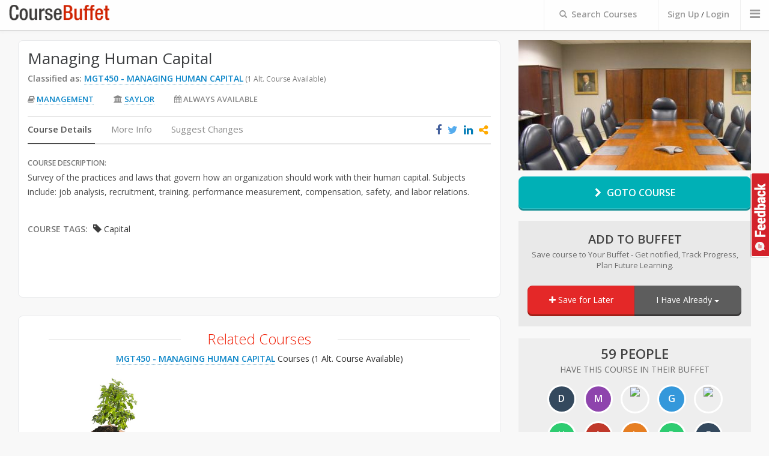

--- FILE ---
content_type: text/html; charset=utf-8
request_url: https://www.coursebuffet.com/course/60/saylor/managing-human-capital
body_size: 10674
content:
<!DOCTYPE html>
<!--[if lt IE 7]>      <html class="no-js lt-ie9 lt-ie8 lt-ie7"> <![endif]-->
<!--[if IE 7]>         <html class="no-js lt-ie9 lt-ie8"> <![endif]-->
<!--[if IE 8]>         <html class="no-js lt-ie9"> <![endif]-->
<!--[if gt IE 8]><!--> <html class="no-js"> <!--<![endif]-->
    <head prefix="og: http://ogp.me/ns# fb: http://ogp.me/ns/fb#">
        <meta charset="utf-8">
        <meta http-equiv="X-UA-Compatible" content="IE=edge,chrome=1">
        <title>Managing Human Capital (Mgt 450) by Saylor On Saylor - Capital Online Course/MOOC</title>
        <meta name="description" content="">
         <meta name="viewport" content="width=970px">
        <meta property="og:title" content="Managing Human Capital (Mgt 450) by Saylor On Saylor - Capital Online Course/MOOC" />
        <meta property="og:site_name" content="CourseBuffet"/>
        <meta property="og:url" content="https://www.coursebuffet.com/course/60/saylor/managing-human-capital" />
        <meta property="og:description" content="Managing Human Capital (Capital) Free Management Online Course On Saylor By Saylor () Survey of the practices and laws that govern how an organization should work with their human capital. Subjects include: job analysis, recruitment, training, performance measurement, compensation, safety, and labor relations." />
        <meta property="og:image" content="https://coursebuffet.com/course_images/default/14.jpg" />

        <meta name="twitter:card" content="summary" />
        <meta name="twitter:site" content="@coursebuffet" />
        <meta name="twitter:title" content="Managing Human Capital (Mgt 450) by Saylor On Saylor - Capital Online Course/MOOC" />
        <meta name="twitter:description" content="Managing Human Capital (Capital) Free Management Online Course On Saylor By Saylor () Survey of the practices and laws that govern how an organization should work with their human capital. Subjects include: job analysis, recruitment, training, performance measurement, compensation, safety, and labor relations." />
        <meta name="twitter:image" content="https://coursebuffet.com/course_images/default/10.jpg" />
        <meta name="twitter:url" content="https://www.coursebuffet.com/course/60/saylor/managing-human-capital" />

        <link href="//maxcdn.bootstrapcdn.com/font-awesome/4.2.0/css/font-awesome.min.css" rel="stylesheet">

        <link rel="stylesheet" href="/newdesign/css/normalize.min.css">
        <link rel="stylesheet" href="/newdesign/css/bootstrap.min.css">
        <link rel="stylesheet" href="/newdesign/css/bootstrap-theme.css">
        <link rel="stylesheet" href="/newdesign/css/star-rating.css">
        <link rel="stylesheet" href="/newdesign/css/sweet-alert.css">
        <link rel="stylesheet" href="/newdesign/css/polyfill.object-fit.css">
        <link rel="stylesheet" href="/newdesign/css/slick.css"/>
        <link rel="stylesheet" href="/newdesign/css/jasny-bootstrap.min.css">


        <link rel="stylesheet" href="/newdesign/css/main.css?ver=1">

        <script src="/newdesign/js/vendor/modernizr-2.6.2.min.js"></script>
        <script src="/newdesign/js/coursebuffet.js"></script>
        
    </head>
    <body>
    <a id="search_feedbackbtn" href="#" data-toggle="modal" data-target="#feedback">Feedback</a>
        <!--[if lt IE 7]>
            <p class="chromeframe">You are using an <strong>outdated</strong> browser. Please <a href="http://browsehappy.com/">upgrade your browser</a> or <a href="http://www.google.com/chromeframe/?redirect=true">activate Google Chrome Frame</a> to improve your experience.</p>
        <![endif]-->

        <!--- Header Bar START -->
        <div class="header_bar">
            <div class="container-fluid">
               <div class="main_logo col-xs-2"><a href="/"><img src="/newdesign/img/logo-temp.png" alt="CourseBuffet.com"/></a></div>

               <div class="header_nav">
                <ul>
                  <li>                          
                    <div id="header_bar_searchform">
                        <form method="get" action="/search" >
                            <label><span style="font-size: 13px;padding-right: 3px;" class=" glyphicon glyphicon-search"></span> <span id="header_bar_searchlabel">Search Courses</span></label>
                            <span class="tt-loader"  style="font-size:14px; top:10px;"><i class="fa fa-circle-o-notch fa-spin"></i></span>
                            <input name="q" class="typeahead" placeholder="Search with Course Title or Subject" id="header_bar_searchinput" maxlength="150" type="text"/>
                            <input type="submit" value="search" style="position:absolute;left: -9999px;width:0px;height:0px;" />
                        </form>
                    </div>
                  </li>                
                      <li class="logincta"><a id="header_bar_login" href="#" data-toggle="modal" data-target="#registerbox">Sign Up</a> / <a id="header_bar_login" href="#" data-toggle="modal" data-target="#loginbox">Login</a></li>
                  
                  <li>
                    <a class="offcanvastoggle" data-toggle="offcanvas" data-recalc="false" data-target=".cboffcan">
                        <i class="fa fa-bars"></i>
                    </a>
                  </li>              
                
                </ul>
               </div>
            </div>
        </div>

        <!-- Header Bar END -->


                <div class="container-fluid coursepage-main">

            <div class="coursepage-header">

                

            </div> <!--/coursepage-header-->


            <div class="coursepage-videocnt col-xs-4">
                <div class="embed-responsive embed-responsive-16by9">

                        <img src="/course_images/subjects/management.jpg" onerror="this.src='/img/brain.jpg'" alt="Managing Human Capital" />
                </div>

                <div class="coursepage-goto-btn-cnt"><a href="https://learn.saylor.org/course/view.php?id=85" target=_blank id="coursepage-btn-goto"><i class="fa fa-chevron-right"></i> Goto Course</a></div>
                
                  <div class="coursepage-cfa coursepage-cfa-notsaved">
                    <div class="coursepage-cfa-loading"><span><i class="fa fa-refresh fa-spin"></i> Loading...</span></div>
                    <h4>Add to Buffet</h4>
                    <span class="coursepage-cfa-underline">Save course to Your Buffet - Get notified, Track Progress, Plan Future Learning.</span>
                    
                    <div class="btn-group coursepage-cfa-btncnt">
                      <button type="button" id="coursepage-btn-save" class="btn btn-default coursepage-cfa-btn-save" id="coursepage-btn-save" onclick="new_save_course(60,1);return false;"><i class="fa fa-plus"></i> Save for Later</button>
                      <div class="btn-group">
                        <button type="button" class="btn btn-default dropdown-toggle coursepage-cfa-btn-progress" data-toggle="dropdown">
                          I Have Already <span class="caret"></span>
                        </button>
                        
                        <ul class="dropdown-menu" role="menu">
                          <li><a href="javascript:new_save_course(60,2);">Enrolled</a></li>
                          <li><a href="javascript:new_save_course(60,3);">Completed</a></li>
                          <!-- <li><a href="javascript:new_save_course(60,4);">Dropped</a></li> -->
                        </ul>
                      </div>
                    </div>
                  </div><!--/coursepage-cfa-->

                <div class="coursepage-faces">

                    <span> <span>59 People</span> Have this course in their Buffet</span>

                    <ul>
                      <li><a href='/Dieptran'><div class='coursepage-default-imgtext' style='background-color:#34495e;'>D</div></a></li>
                      <li><a href='/mihaela.grigorita@gmail.com'><div class='coursepage-default-imgtext' style='background-color:#8e44ad;'>M</div></a></li>
                      <li><img src='https://graph.facebook.com/616480302/picture'></li>
                      <li><a href='/glduenas'><div class='coursepage-default-imgtext' style='background-color:#3498db;'>G</div></a></li>
                      <li><a href='/veronika.bobrova.12'><img src='https://graph.facebook.com/1727522249/picture'></a></li>
                      <li><a href='/himanshu_kapila'><div class='coursepage-default-imgtext' style='background-color:#2ecc71;'>H</div></a></li>
                      <li><a href='/ashish.sri12'><div class='coursepage-default-imgtext' style='background-color:#c0392b;'>A</div></a></li>
                      <li><a href='/lsmart79'><div class='coursepage-default-imgtext' style='background-color:#e67e22;'>L</div></a></li>
                      <li><a href='/Parul Dhawan'><div class='coursepage-default-imgtext' style='background-color:#2ecc71;'>P</div></a></li>
                      <li><a href='/thoughtwoman'><div class='coursepage-default-imgtext' style='background-color:#34495e;'>E</div></a></li>
                      <li><a href='/taaq8'><img src='https://graph.facebook.com/716916093/picture'></a></li>
                      <li><a href='/Pkathuria'><div class='coursepage-default-imgtext' style='background-color:#2ecc71;'>P</div></a></li>
                      <li><a href='/ajjvillarante'><div class='coursepage-default-imgtext' style='background-color:#2980b9;'>A</div></a></li>
                      <li><a href='/aliguma'><div class='coursepage-default-imgtext' style='background-color:#2980b9;'>E</div></a></li>
                      <li><a href='/jjkeri'><div class='coursepage-default-imgtext' style='background-color:#3498db;'>J</div></a></li>
                      <li><a href='/akash14a'><div class='coursepage-default-imgtext' style='background-color:#27ae60;'>A</div></a></li>
                      <li><a href='/raj.kumar.75098364'><img src='https://graph.facebook.com/100001145694872/picture'></a></li>
                      <li><a href='/slafazan'><div class='coursepage-default-imgtext' style='background-color:#8e44ad;'>S</div></a></li>
                      <li><a href='/Carradee'><div class='coursepage-default-imgtext' style='background-color:#c0392b;'>M</div></a></li>
                      <li><a href='/AlexandraCoutinho'><div class='coursepage-default-imgtext' style='background-color:#27ae60;'>A</div></a></li>
                      <li><a href='/aussiejoshm'><img src='https://graph.facebook.com/715360205/picture'></a></li>
                      <li><a href='/gldavis10'><div class='coursepage-default-imgtext' style='background-color:#e74c3c;'>G</div></a></li>
                      <li><a href='/dazzii'><div class='coursepage-default-imgtext' style='background-color:#e67e22;'>D</div></a></li>
                      <li><a href='/Ametra175'><div class='coursepage-default-imgtext' style='background-color:#16a085;'>A</div></a></li>
                      <li><a href='/ccarlson'><div class='coursepage-default-imgtext' style='background-color:#9b59b6;'>C</div></a></li>
                    </ul>

                </div>


                <!--div class="coursepage-similar-cnt">

                    <h5>Similar Courses</h5>

                    <div class="coursepage-similar-unit">

                    </div>

                </div><!-- /coursepage-similar-cnt -->


<div class="cp-ad-vertical">
<script async src="//pagead2.googlesyndication.com/pagead/js/adsbygoogle.js"></script>
<!-- CB CoursePage Upper -->
<ins class="adsbygoogle"
     style="display:inline-block;width:300px;height:600px"
     data-ad-client="ca-pub-9837833396034645"
     data-ad-slot="5772238456"></ins>
<script>
(adsbygoogle = window.adsbygoogle || []).push({});
</script>
</div>

            </div> <!-- /coursepage-videocnt -->



            <div class="coursepage-detailmain-cnt col-xs-8">

            

                <div class="coursepage-details-content">

                    <div class="coursepage-titleblock">
                        <h4 class="coursepage-coursetitle">Managing Human Capital</h4>


                        <div class="coursepage-cbtitle">
                          <span>Classified as: </span>
                          <a class="coursepage-coursenumber" href="/sub/management/450/managing-human-capital">MGT450 - Managing Human Capital</a>
                          (1 Alt. Course Available)
                        </div><!--/coursepage-cbtitle-->


                        <ul class="coursepage-coursemeta">
                            <li><i class="fa fa-book"></i> <a href="/sub/management">Management</a></li>
                            <li><i class="fa fa-university"></i> <a href="/university/saylor">Saylor</a></li>
                            <li><i class="fa fa-calendar"></i> Always Available</li>
                        </ul>
                    </div> <!--/coursepage-titleblock-->



                    <div class="coursepage-details-cnt">

                        <ul class="coursepage-tabnav nav nav-tabs" role="tablist">
                          <li class="active"><a href="#CourseDetails" role="tab" data-toggle="tab">Course Details</a></li>
                          <li><a href="#CourseInfo" role="tab" data-toggle="tab">More Info</a></li>
                          <li><a href="#Improve" role="tab" data-toggle="tab" id="improve-tab">Suggest Changes</a></li>



                          <span class="share-icons" data-toshareurl="http://www.coursebuffet.com/course/60/saylor/managing-human-capital" data-tosharetitle="Managing Human Capital" data-isgroup="0">
                            <i class="fa fa-facebook facebook-title-share" title="Share this courses on Facebook"></i>
                            <i class="fa fa-twitter twitter-title-share" title="Share this Course on Twitter"></i>
                            <i class="fa fa-linkedin linkedin-title-share" title="Share this Course on Linkedin"></i>
                            <i class="fa fa-share-alt other-title-share" title="Share this Course"></i>
                            
                            <span class="other-title-share-cnt hidden">
                              <i class="fa fa-google-plus gplus-title-share" title="Share this Course on G+"></i>
                              <i class="fa fa-tumblr tumblr-title-share" title="Share this Course on Tumblr"></i>
                              <!--<i class="fa fa-pinterest pinterest-title-share" title="Share Courses on Pinterest"></i>-->
                              <i class="fa fa-envelope email-title-share" title="Share this Course by Email"></i>
                              
                              <input type="text" class="uri-title-share" onClick="this.select();" value="http://www.coursebuffet.com/course/60/saylor/managing-human-capital" readonly> <label>Shorten<input type="checkbox" class="title-shorten-box"/></label>
                            </span> 
                          </span>
                        </ul>

                        <!-- Tab panes -->
                        <div class="tab-content coursepage-tabcnt">
                          <div class="tab-pane active fade in" id="CourseDetails">

                            <div class="coursedetails-description">
                                <span>Course Description: </span>
                                <p>
                                Survey of the practices and laws that govern how an organization should work with their human capital. Subjects include: job analysis, recruitment, training, performance measurement, compensation, safety, and labor relations.
                                </p>
                            </div> <!--/coursedetails-description-->

                            <div class="coursedetails-extrainfo">

                                <div class="coursepage-extrainfo-coursetags">
                                    <span>Course Tags: </span>
                                    <a title='Search Capital Courses' href='/tag/Capital'><span class='glyphicon glyphicon-tag'></span> Capital</a>
                                </div>


                            </div> <!-- /coursedetails-extrainfo -->

                          </div>




                          <div class="tab-pane fade" id="CourseInfo">

                            <ul class="CourseInfoTab-list1">
                                <li><span>Instructor(s)</span> Various</li>
                                <li><span>Provider</span> <div class="courseinfoimg"><img src="/img/providers/saylor.png"></div></li>
                            </ul>
                            <ul class="CourseInfoTab-list1">
                                <li><span>Start Date</span> Always Available</li>
                                <li><span>Duration</span> Always Available</li>
                                <li><span>Main Language</span> English</li>
                            </ul>

                          </div>






                          <div class="tab-pane fade coursepage-improve" id="Improve">

                            <span class="">Did you find any errors in this course listing ? Help us improve and we would be eternally grateful</span>

                            <div class="coursepage-improveform">

                                <form id="course-suggestions" class="form-horizontal" role="form" action="/courses/60/suggestions" method="POST">
                                  <input name="authenticity_token" value="nvhzgHAylh16WgaBzOixCmWd1l0G4wHlDTF5MWr9s9o=" type="hidden">

                                  <div class="form-group">
                                    
                                    <label class="col-xs-2 control-label">Name</label>
                                    
                                    <div class="col-xs-8">
                                      <input class="form-control" type="text" placeholder="Enter name" name="name" />
                                    </div>
                                  </div>
                                  
                                  <div class="form-group">
                                    
                                    <label class="col-xs-2 control-label">Email</label>
                                    
                                    <div class="col-xs-8">
                                      <input class="form-control" type="email" placeholder="Enter email address" name="email" />
                                    </div>
                                  </div>
                                  
                                  <div class="form-group">
                                    
                                    <label class="col-xs-2 control-label">Type</label>
                                    
                                    <div class="col-xs-8">
                                      <select class="form-control" name="feedback_type">
                                        <option>Suggestion</option>
                                        <option>Bug</option>
                                        <option>Other</option>
                                      </select>
                                    </div>
                                  </div>
                                  
                                  <div class="form-group">
                                    
                                    <label for="userComments" class="col-xs-2 control-label">Your Comments</label>

                                    <div class="col-xs-8">
                                        <textarea class="form-control" rows="3" id="userComments" placeholder="" required name="description"></textarea>
                                    </div>

                                  </div>

                                  <div class="form-group">
                                    <div class="col-xs-10 pull-right" id="recaptcha-course">
                                      
                                    </div>
                                  </div>

                                  <div class="form-group">
                                    <div class="col-xs-offset-2 col-xs-10">
                                      <button type="submit" class="btn btn-default">Submit Comments</button>
                                    </div>
                                  </div>

                                </form>

                            </div> <!-- /coursepage-improveform -->

                          </div>





                        </div> <!--/coursepage-tabcnt-->

                    </div> <!-- /coursepage-details-cnt -->

                </div> <!-- /coursepage-details-content -->



            </div><!-- /coursepage-detailmain-cnt -->



          
            <div class="search-popularcourses col-xs-8">


              <div>
                <h3>Related Courses</h3>

                <span class="relatedtitle">
                          <a class="coursepage-coursenumber" href="/sub/management/450/managing-human-capital">MGT450 - Managing Human Capital</a> Courses
                          (1 Alt. Course Available)</span>
                
                <ul class="col-xs-12 popularcourselist">
                    <div><li class="col-xs-12 resultlist-unitsmall">

  <a href="/course/374/coursera/grow-to-greatness-smart-growth-for-private-businesses-part-ii-univ-of-virginia">

  <div class="rus-imgcnt">
  	
  	  <img class="aalsi" data-lazy="/course_images/coursera/team-building.png" data-original="/course_images/coursera/team-building.png" onerror="this.src='/course_images/default/2.jpg'" alt="Grow to Greatness: Smart Growth for Private Businesses, Part II" />
        <noscript><img src="/course_images/coursera/team-building.png"></noscript>

  </div>

  <span class="rus-title">Grow to Greatness: Smart Growth for Private Businesses, Part II</span>
  <span class="rus-meta"><i class="fa fa-university"></i>Univ. of Virginia
		/ Coursera
  </span>
  <span class="rus-meta"><i class="fa fa-book"></i>Management (MGT450)</span>
  <span class="rus-meta"><i class="fa fa-calendar"></i>Archive may be available</span>  
  <span class="rus-link">VIEW COURSE <i class="fa fa-angle-right"></i></span>
  </a>
</li>
</div>
                </ul>

                <span class="relatedtitle">
              
                       Other <a class="coursepage-coursenumber" href="/sub/management">Management</a> Courses
                </span>
                
                <ul class="col-xs-12 popularcourselist">
                    <div><li class="col-xs-12 resultlist-unitsmall">

  <a href="/course/1155/coursera/financial-evaluation-and-strategy-corporate-finance-univ-of-illinois-at-urbana-champaign">

  <div class="rus-imgcnt">
  	
  	  <img class="aalsi" data-lazy="/course_images/coursera/corporatefinance.png" data-original="/course_images/coursera/corporatefinance.png" onerror="this.src='/course_images/default/1.jpg'" alt="Financial Evaluation and Strategy: Corporate Finance" />
        <noscript><img src="/course_images/coursera/corporatefinance.png"></noscript>

  </div>

  <span class="rus-title">Financial Evaluation and Strategy: Corporate Finance</span>
  <span class="rus-meta"><i class="fa fa-university"></i>Univ. of Illinois at Urbana-Champaign
		/ Coursera
  </span>
  <span class="rus-meta"><i class="fa fa-book"></i>Finance (FIN305)</span>
  <span class="rus-meta"><i class="fa fa-calendar"></i>Archive may be available</span>  
  <span class="rus-link">VIEW COURSE <i class="fa fa-angle-right"></i></span>
  </a>
</li>
</div>
                    <div><li class="col-xs-12 resultlist-unitsmall">

  <a href="/course/921/edx/american-capitalism-a-history-cornell">

  <div class="rus-imgcnt">
  	
  	  <img class="aalsi" data-lazy="/course_images/edx/american-capitalism-history-cornellx-hist1514x.jpg" data-original="/course_images/edx/american-capitalism-history-cornellx-hist1514x.jpg" onerror="this.src='/course_images/default/3.jpg'" alt="American Capitalism: A History" />
        <noscript><img src="/course_images/edx/american-capitalism-history-cornellx-hist1514x.jpg"></noscript>

  </div>

  <span class="rus-title">American Capitalism: A History</span>
  <span class="rus-meta"><i class="fa fa-university"></i>Cornell
		/ EdX
  </span>
  <span class="rus-meta"><i class="fa fa-book"></i>History (HIST211)</span>
  <span class="rus-meta"><i class="fa fa-calendar"></i>Always Available</span>  
  <span class="rus-link">VIEW COURSE <i class="fa fa-angle-right"></i></span>
  </a>
</li>
</div>
                    <div><li class="col-xs-12 resultlist-unitsmall">

  <a href="/course/160/saylor/capitalism-and-democracy-in-america">

  <div class="rus-imgcnt">
  	
  	  <img class="aalsi" data-lazy="/course_images/default/4.jpg" data-original="/course_images/default/6.jpg" onerror="this.src='/course_images/default/15.jpg'" alt="Capitalism and Democracy in America" />
        <noscript><img src="/course_images/default/4.jpg"></noscript>

  </div>

  <span class="rus-title">Capitalism and Democracy in America</span>
  <span class="rus-meta"><i class="fa fa-university"></i>Saylor
  </span>
  <span class="rus-meta"><i class="fa fa-book"></i>History (HIST429)</span>
  <span class="rus-meta"><i class="fa fa-calendar"></i>Always Available</span>  
  <span class="rus-link">VIEW COURSE <i class="fa fa-angle-right"></i></span>
  </a>
</li>
</div>
                    <div><li class="col-xs-12 resultlist-unitsmall">

  <a href="/course/48/saylor/introduction-to-business">

  <div class="rus-imgcnt">
  	
  	  <img class="aalsi" data-lazy="/course_images/default/6.jpg" data-original="/course_images/default/2.jpg" onerror="this.src='/course_images/default/10.jpg'" alt="Introduction to Business" />
        <noscript><img src="/course_images/default/6.jpg"></noscript>

  </div>

  <span class="rus-title">Introduction to Business</span>
  <span class="rus-meta"><i class="fa fa-university"></i>Saylor
  </span>
  <span class="rus-meta"><i class="fa fa-book"></i>Management (MGT101)</span>
  <span class="rus-meta"><i class="fa fa-calendar"></i>Always Available</span>  
  <span class="rus-link">VIEW COURSE <i class="fa fa-angle-right"></i></span>
  </a>
</li>
</div>
                    <div><li class="col-xs-12 resultlist-unitsmall">

  <a href="/course/56/saylor/principles-of-management">

  <div class="rus-imgcnt">
  	
  	  <img class="aalsi" data-lazy="/course_images/default/1.jpg" data-original="/course_images/default/3.jpg" onerror="this.src='/course_images/default/8.jpg'" alt="Principles of Management" />
        <noscript><img src="/course_images/default/7.jpg"></noscript>

  </div>

  <span class="rus-title">Principles of Management</span>
  <span class="rus-meta"><i class="fa fa-university"></i>Saylor
  </span>
  <span class="rus-meta"><i class="fa fa-book"></i>Management (MGT301)</span>
  <span class="rus-meta"><i class="fa fa-calendar"></i>Always Available</span>  
  <span class="rus-link">VIEW COURSE <i class="fa fa-angle-right"></i></span>
  </a>
</li>
</div>
                    <div><li class="col-xs-12 resultlist-unitsmall">

  <a href="/course/57/saylor/organizational-behavior">

  <div class="rus-imgcnt">
  	
  	  <img class="aalsi" data-lazy="/course_images/default/10.jpg" data-original="/course_images/default/7.jpg" onerror="this.src='/course_images/default/12.jpg'" alt="Organizational Behavior" />
        <noscript><img src="/course_images/default/10.jpg"></noscript>

  </div>

  <span class="rus-title">Organizational Behavior</span>
  <span class="rus-meta"><i class="fa fa-university"></i>Saylor
  </span>
  <span class="rus-meta"><i class="fa fa-book"></i>Management (MGT483)</span>
  <span class="rus-meta"><i class="fa fa-calendar"></i>Always Available</span>  
  <span class="rus-link">VIEW COURSE <i class="fa fa-angle-right"></i></span>
  </a>
</li>
</div>
                    <div><li class="col-xs-12 resultlist-unitsmall">

  <a href="/course/58/saylor/corporate-communication">

  <div class="rus-imgcnt">
  	
  	  <img class="aalsi" data-lazy="/course_images/default/8.jpg" data-original="/course_images/default/4.jpg" onerror="this.src='/course_images/default/4.jpg'" alt="Corporate Communication" />
        <noscript><img src="/course_images/default/10.jpg"></noscript>

  </div>

  <span class="rus-title">Corporate Communication</span>
  <span class="rus-meta"><i class="fa fa-university"></i>Saylor
  </span>
  <span class="rus-meta"><i class="fa fa-book"></i>Management (MGT210)</span>
  <span class="rus-meta"><i class="fa fa-calendar"></i>Always Available</span>  
  <span class="rus-link">VIEW COURSE <i class="fa fa-angle-right"></i></span>
  </a>
</li>
</div>
                    <div><li class="col-xs-12 resultlist-unitsmall">

  <a href="/course/61/saylor/strategic-information-technology">

  <div class="rus-imgcnt">
  	
  	  <img class="aalsi" data-lazy="/course_images/default/14.jpg" data-original="/course_images/default/1.jpg" onerror="this.src='/course_images/default/12.jpg'" alt="Strategic Information Technology" />
        <noscript><img src="/course_images/default/4.jpg"></noscript>

  </div>

  <span class="rus-title">Strategic Information Technology</span>
  <span class="rus-meta"><i class="fa fa-university"></i>Saylor
  </span>
  <span class="rus-meta"><i class="fa fa-book"></i>Management (MGT493)</span>
  <span class="rus-meta"><i class="fa fa-calendar"></i>Always Available</span>  
  <span class="rus-link">VIEW COURSE <i class="fa fa-angle-right"></i></span>
  </a>
</li>
</div>
                    <div><li class="col-xs-12 resultlist-unitsmall">

  <a href="/course/62/saylor/small-business-management">

  <div class="rus-imgcnt">
  	
  	  <img class="aalsi" data-lazy="/course_images/default/10.jpg" data-original="/course_images/default/13.jpg" onerror="this.src='/course_images/default/9.jpg'" alt="Small Business Management" />
        <noscript><img src="/course_images/default/6.jpg"></noscript>

  </div>

  <span class="rus-title">Small Business Management</span>
  <span class="rus-meta"><i class="fa fa-university"></i>Saylor
  </span>
  <span class="rus-meta"><i class="fa fa-book"></i>Management (MGT360)</span>
  <span class="rus-meta"><i class="fa fa-calendar"></i>Always Available</span>  
  <span class="rus-link">VIEW COURSE <i class="fa fa-angle-right"></i></span>
  </a>
</li>
</div>
                    <div><li class="col-xs-12 resultlist-unitsmall">

  <a href="/course/64/saylor/management-leadership">

  <div class="rus-imgcnt">
  	
  	  <img class="aalsi" data-lazy="/course_images/default/8.jpg" data-original="/course_images/default/8.jpg" onerror="this.src='/course_images/default/2.jpg'" alt="Management Leadership" />
        <noscript><img src="/course_images/default/12.jpg"></noscript>

  </div>

  <span class="rus-title">Management Leadership</span>
  <span class="rus-meta"><i class="fa fa-university"></i>Saylor
  </span>
  <span class="rus-meta"><i class="fa fa-book"></i>Management (MGT401)</span>
  <span class="rus-meta"><i class="fa fa-calendar"></i>Always Available</span>  
  <span class="rus-link">VIEW COURSE <i class="fa fa-angle-right"></i></span>
  </a>
</li>
</div>
                    <div><li class="col-xs-12 resultlist-unitsmall">

  <a href="/course/65/saylor/project-management">

  <div class="rus-imgcnt">
  	
  	  <img class="aalsi" data-lazy="/course_images/default/1.jpg" data-original="/course_images/default/12.jpg" onerror="this.src='/course_images/default/3.jpg'" alt="Project Management" />
        <noscript><img src="/course_images/default/2.jpg"></noscript>

  </div>

  <span class="rus-title">Project Management</span>
  <span class="rus-meta"><i class="fa fa-university"></i>Saylor
  </span>
  <span class="rus-meta"><i class="fa fa-book"></i>Management (MGT410)</span>
  <span class="rus-meta"><i class="fa fa-calendar"></i>Always Available</span>  
  <span class="rus-link">VIEW COURSE <i class="fa fa-angle-right"></i></span>
  </a>
</li>
</div>
                    <div><li class="col-xs-12 resultlist-unitsmall">

  <a href="/course/66/saylor/negotiations-and-conflict-management">

  <div class="rus-imgcnt">
  	
  	  <img class="aalsi" data-lazy="/course_images/default/2.jpg" data-original="/course_images/default/14.jpg" onerror="this.src='/course_images/default/12.jpg'" alt="Negotiations and Conflict Management" />
        <noscript><img src="/course_images/default/8.jpg"></noscript>

  </div>

  <span class="rus-title">Negotiations and Conflict Management</span>
  <span class="rus-meta"><i class="fa fa-university"></i>Saylor
  </span>
  <span class="rus-meta"><i class="fa fa-book"></i>Management (MGT485)</span>
  <span class="rus-meta"><i class="fa fa-calendar"></i>Always Available</span>  
  <span class="rus-link">VIEW COURSE <i class="fa fa-angle-right"></i></span>
  </a>
</li>
</div>
                    <div><li class="col-xs-12 resultlist-unitsmall">

  <a href="/course/68/saylor/strategic-management">

  <div class="rus-imgcnt">
  	
  	  <img class="aalsi" data-lazy="/course_images/default/10.jpg" data-original="/course_images/default/1.jpg" onerror="this.src='/course_images/default/7.jpg'" alt="Strategic Management" />
        <noscript><img src="/course_images/default/3.jpg"></noscript>

  </div>

  <span class="rus-title">Strategic Management</span>
  <span class="rus-meta"><i class="fa fa-university"></i>Saylor
  </span>
  <span class="rus-meta"><i class="fa fa-book"></i>Management (MGT491)</span>
  <span class="rus-meta"><i class="fa fa-calendar"></i>Always Available</span>  
  <span class="rus-link">VIEW COURSE <i class="fa fa-angle-right"></i></span>
  </a>
</li>
</div>
                    <div><li class="col-xs-12 resultlist-unitsmall">

  <a href="/course/1667/novoed/cognitive-technologies-the-real-opportunities-for-business-deloitte-univ-press">

  <div class="rus-imgcnt">
  	
  	  <img class="aalsi" data-lazy="/course_images/novoed/cognitive-technology.jpg" data-original="/course_images/novoed/cognitive-technology.jpg" onerror="this.src='/course_images/default/7.jpg'" alt="Cognitive technologies: The real opportunities for business" />
        <noscript><img src="/course_images/novoed/cognitive-technology.jpg"></noscript>

  </div>

  <span class="rus-title">Cognitive technologies: The real opportunities for business</span>
  <span class="rus-meta"><i class="fa fa-university"></i>Deloitte Univ. Press
		/ Novoed
  </span>
  <span class="rus-meta"><i class="fa fa-book"></i>Management (MGT358)</span>
  <span class="rus-meta"><i class="fa fa-calendar"></i>Finished / Archive Unavailable</span>  
  <span class="rus-link">VIEW COURSE <i class="fa fa-angle-right"></i></span>
  </a>
</li>
</div>
                    <div><li class="col-xs-12 resultlist-unitsmall">

  <a href="/course/1651/futurelearn/discovering-business-in-society-univ-of-exeter">

  <div class="rus-imgcnt">
  	
  	  <img class="aalsi" data-lazy="/course_images/futurelearn/discovering-business-in-society.jpg" data-original="/course_images/futurelearn/discovering-business-in-society.jpg" onerror="this.src='/course_images/default/10.jpg'" alt="Discovering Business in Society" />
        <noscript><img src="/course_images/futurelearn/discovering-business-in-society.jpg"></noscript>

  </div>

  <span class="rus-title">Discovering Business in Society</span>
  <span class="rus-meta"><i class="fa fa-university"></i>Univ. of Exeter
		/ FutureLearn
  </span>
  <span class="rus-meta"><i class="fa fa-book"></i>Management (MGT238)</span>
  <span class="rus-meta"><i class="fa fa-calendar"></i>Finished / Archive Unavailable</span>  
  <span class="rus-link">VIEW COURSE <i class="fa fa-angle-right"></i></span>
  </a>
</li>
</div>
                </ul>



              </div>


            </div>

          




            <div class="comments-cnt col-xs-8">

                <div class="comments-head">
                    <h4>Course Reviews</h4>
                    <div class="comment-cfa"><a href="#" id="comment-form-cfa"><i class="fa fa-plus-circle"></i> Give Your Opinion</a></div><!--/-comment-cfa-->


                <!-- SERVER SIDE VALIDATION

                Create Element "comment-form-validation-msg" AS BELOW
                Add class "form-validation-error" to "comment-form"
                Add class "comment-validation-missing" to labels that have errors
                -->

                    <div class="comment-form form-validation-error hidden"><!-- << Add "form-validation-error" class here -->
                        

                        <form class="form-horizontal" role="form" action="/courses/review" method="post">
                          <input name="authenticity_token" value="nvhzgHAylh16WgaBzOixCmWd1l0G4wHlDTF5MWr9s9o=" type="hidden">
                          <input id="course_id" name="course_id" type="hidden" value="60" />
                            <div class="form-group">
                                <label for="ReviewTitle" class="col-xs-2 control-label">Review Title</label>

                                <div class="col-xs-10">
                                  <input type="text" class="form-control" id="ReviewTitle" placeholder="Title your Review" name="title" value="">
                                </div>
                            </div>

                            <div class="form-group">
                                <label for="ReviewText" class="col-xs-2 control-label">Your Review *</label>
                                <div class="col-xs-10">
                                  <textarea name="body" rows="7" class="form-control" id="ReviewText" placeholder="Your Opinion..." required></textarea>

                                </div>
                            </div>



                            <div class="form-group">

                                <label for="comment-form-stars-learn" class="col-xs-4 control-label">How Much Did You Learn ?</label>
                                <div class="col-xs-6">
                                  <input type="number" required id="comment-form-stars-learn" name="saved_course[learnt]" value="0">
                                </div>
                            </div>

                            <div class="form-group">
                                <label for="comment-form-stars-enjoy" class="col-xs-4 control-label">How Much Did You Enjoy ?</label>
                                <div class="col-xs-6">
                                  <input type="number" required id="comment-form-stars-enjoy" name="saved_course[enjoyment]" value="0">
                                </div>
                            </div>

                            <div class="form-group">
                                <label for="comment-form-stars-overall" class="col-xs-4 control-label">Overall Rating :</label>
                                <div class="col-xs-6">
                                  <input type="number" required id="comment-form-stars-overall" name="saved_course[rating]" value="0">
                                </div>
                            </div>

                            <!-- Add 'comment-validation-missing' class if needed -->
                            <div class="form-group">
                                <label for="comment-form-stars-diff" class="col-xs-4 control-label">Course Difficulty :</label>
                                <div class="col-xs-6">
                                  <input type="number" required id="comment-form-stars-diff" name="saved_course[difficulty]" value="0">
                                </div>
                            </div>

                            <div class="form-group">
                                <div class="comment-form-submitbtn">
                                    <button class="btn btn-default" onclick="javascript:$('#loginbox').modal('toggle');">Login to Review</button>
                                </div>
                            </div>
                        </form>

                    </div><!--/comment-form-->
                </div><!--/comments-head-->


                <div class="comments-listcnt">

                    <!--<span class="comments-nocomments">Be the first one to leave a comment on this course!</span> --> <!--/comments-nocomments-->

                    <ul class="comments-list">
                      <li class="nocomments">
                         <div class="comments-list-content">

                          <span class="nocommentsyet">No Comments Yet! Be the first one to comment.</span>
                           
                         </div>
                      </li>


                    </ul><!--/comments-list-->


                </div><!--/comments-listcnt-->

            </div><!--/comments-cnt-->





        </div> <!-- /coursepage-main -->


        <div id="loginbox" class="modal fade useractionmodal" tabindex="-1" role="dialog" aria-hidden="true">
  <div class="modal-dialog">
    <div class="modal-content">
      <div class="modal-header">
        <button type="button" class="close" data-dismiss="modal"><span aria-hidden="true">&times;</span><span class="sr-only">Close</span></button>
        <h4 class="modal-title">Login to CourseBuffet</h4>
      </div>

      <div class="modal-body">
        <div class="login-using-cnt">
          <span class="login-using login-facebook">

            <a href="https://www.coursebuffet.com/auth/facebook"><i class="fa fa-facebook"></i> <span>Sign In with Facebook</span></a>
          </span>

          <!--span class="login-using login-twitter"><a href="#"><i class="fa fa-twitter"></i> Sign In with Twitter</a></span-->
        </div>

        <div class="login-using-email-cnt">
          <span class="login-using-email-headline">Login using Email</span>

          <form id="login-modal-emailform" class="form-horizontal" role="form" method="post" action="/user_sessions">
            <input name="authenticity_token" value="nvhzgHAylh16WgaBzOixCmWd1l0G4wHlDTF5MWr9s9o=" type="hidden">
            <div class="form-group"> <!-- <== Add class .has-error if email+pwd invalid -->
              <div class="">
                <input type="email" name="user_session[username]" required class="form-control" id="modalEmail" placeholder="Registered Email">
              </div>
            </div>


            <div class="form-group"> <!-- <== Add class .has-error if only pwd invalid -->
              <div class="">
                <input type="password" name="user_session[password]" required class="form-control" id="modalPassword" placeholder="Password">
              </div>
            </div>

            <div class="form-group">
              <div class="">
                <!--span class="login-using-email-validation">Invalid Username/Password.</span--> 
                <button type="submit" class="btn btn-default login-using-email-submit">Sign in with Email</button>
                <a href="/forgot_password" class="login-using-email-forgot">Forgot Password?</a><br/>
                Don't have an account? <a href="#" class="login-using-email-forgot" id="login-using-email-forgot">Register now <i class="fa fa-long-arrow-right"></i></a><br/>
              </div>
            </div>
          </form>
        </div>


      </div>

    </div><!-- /.modal-content -->
  </div><!-- /.modal-dialog -->
</div><!-- /.modal -->


        <!-- Register MODAL -->

        <div id="registerbox" class="modal fade useractionmodal" tabindex="-1" role="dialog" aria-hidden="true">
          <div class="modal-dialog">
            <div class="modal-content">
              <div class="modal-header">
                <button type="button" class="close" data-dismiss="modal"><span aria-hidden="true">&times;</span><span class="sr-only">Close</span></button>
                <h4 class="modal-title">Sign Up With CourseBuffet</h4>
              </div>

              <div class="modal-body">

                <!--div class="useractionmodal-description">
                  <p>Cum sociis natoque penatibus et magnis dis parturient montes, nascetur ridiculus mus. Donec quam felis, ultricies nec</p>
                </div-->

                <div class="login-using-cnt">
                  <span class="login-using login-facebook"><a href="https://www.coursebuffet.com/auth/facebook"><i class="fa fa-facebook"></i> <span>Sign Up Using Facebook</span></a></span>
                  
                  <!--span class="login-using login-twitter"><a href="#"><i class="fa fa-twitter"></i> Sign Up Using Twitter</a></span-->
                  
                  <div class="login-using-msg">We DO NOT post anything on your facebook automatically. <br> You can also <a href="#" class="login-emaillink">sign up using your email.</a>
</div>
                </div>
                

                <div class="login-using-email-cnt hidden">
                  

                  <span class="login-using-email-headline"><b>Sign Up using Email</b></span>
                  
                  <form id="login-modal-emailform" class="form-horizontal col-xs-12" role="form" method="post" action="/users">
                    <input name="authenticity_token" value="nvhzgHAylh16WgaBzOixCmWd1l0G4wHlDTF5MWr9s9o=" type="hidden">
                    
                  
                    
                    <div class="form-group"> 
                      <div class="col-xs-12">
                        <input name="user[email]" type="email" required class="form-control" id="signupEmail" placeholder="Your Email Address">
                      </div>
                    </div>
                    
                    
                    <div class="form-group"> 
                      <div class="col-xs-12">
                        <input name="user[password]" type="password" required class="form-control" id="signupPassword" placeholder="Choose a strong password">
                      </div>
                    </div>
                    


                    <div class="col-xs-12">
                    <span class="login-using-email-headline">Profile Information</span>
                    </div>

                    <div class="form-group"> 
                      <div class="col-xs-12">
                        <input name="user[username]" type="text" required class="form-control" id="signupUserName" placeholder="Choose a CourseBuffet Username">
                      </div>
                    </div>


                    <div class="form-group"> 
                      <div class="col-xs-12">
                        <input name="name" type="text" required class="form-control" id="signupName" placeholder="Your Full Name">
                      </div>
                    </div>
                  

                    <hr/>

<!--                     <div class="form-group">
                      <div id="recaptcha" class="col-xs-12">
                        
                      </div>
                    </div> -->
               
                    <div class="form-group">
                      <div class="">
                        <button type="submit" class="btn btn-lg btn-primary login-using-email-submit">Sign Up</button>
                        
                      </div>
                    </div>
                  </form>
                </div>


              </div>

            </div><!-- /.modal-content -->
          </div><!-- /.modal-dialog -->
        </div><!-- /.modal -->


        <!-- Register MODAL -->

        <div id="feedback" class="modal fade useractionmodal" tabindex="-1" role="dialog" aria-hidden="true">
          <div class="modal-dialog">
            <div class="modal-content">
              <div class="modal-header">
                <button type="button" class="close" data-dismiss="modal"><span aria-hidden="true">&times;</span><span class="sr-only">Close</span></button>
                <h4 class="modal-title">Help us improve CourseBuffet</h4>
              </div>

              <div class="modal-body">

                <div class="coursepage-improveform">

                    <form id="course-suggestions" class="form-horizontal" role="form" action="/home/feedback" method="POST" onsubmit="$('#feedback').modal('hide');">
                      <input name="authenticity_token" value="nvhzgHAylh16WgaBzOixCmWd1l0G4wHlDTF5MWr9s9o=" type="hidden">

                      <div class="form-group">
                        
                        <label class="col-xs-3 control-label">Name</label>
                        
                        <div class="col-xs-7">
                          <input class="form-control" type="text" placeholder="Your Name" name="name" />
                        </div>
                      </div>
                      
                      <div class="form-group">
                        
                        <label class="col-xs-3 control-label">Email</label>
                        
                        <div class="col-xs-7">
                          <input class="form-control" type="email" placeholder="Example@example.com" name="email" />
                        </div>
                      </div>
                      
                      <div class="form-group">
                        
                        <label class="col-xs-3 control-label">Type</label>
                        
                        <div class="col-xs-7">
                          <select class="form-control" name="feedback_type">
                            <option>Suggestion</option>
                            <option>Bug</option>
                            <option>Other</option>
                          </select>
                        </div>
                      </div>
                      
                      <div class="form-group">
                        
                        <label for="userComments" class="col-xs-3 control-label">Your Comments</label>

                        <div class="col-xs-7">
                            <textarea class="form-control" rows="3" id="userComments" placeholder="" name="description" required title="Isnt that too small?"></textarea>
                        </div>

                      </div>
<!-- 
                      <div class="form-group">
                        <div class="col-xs-10" id="recaptcha-feedback">
                          
                        </div>
                      </div> -->

                      <div class="form-group">
                        <div class="col-xs-offset-3 col-xs-10">
                          <button type="submit" class="btn btn-default">Submit Comments</button>
                        </div>
                      </div>

                    </form>

                  </div> <!-- /coursepage-improveform -->

              </div>

            </div><!-- /.modal-content -->
          </div><!-- /.modal-dialog -->
        </div><!-- /.modal -->

        
          <div class="footer-cnt">
    
    <div class="container-fluid">

      <div class="col-xs-8 footer-searchlinks">
        <h3>Search Courses By:</h3>
        <a href="/subjects">All Subjects <span>(60+)</span></a>
        <a href="/universities">All Universities <span>(480+)</span></a>
        <a href="/providers">All Providers <span>(14+)</span></a>
      </div>
      
      
      <div class="col-xs-8 footer-links">

        <ul>
          <li><a href="/faq">FAQ</a></li>
          <li><a href="/blog" target="_blank">CourseBuffet Blog</a></li>
          <li><a href="/about.html">About CourseBuffet</a></li>
          
          <li><a href="/privacy_policy.html">Privacy Policy</a></li>

          <li><a href="/cdn-cgi/l/email-protection#781b17160c191b0c381b170d0a0b1d1a0d1e1e1d0c561b1715">Contact Us</a></li>
        </ul>

        <p>Thank you for checking out CourseBuffet. We are hard at work to make CourseBuffet your favourite place to find courses. <br> If you would like to get in touch please drop a line at <em>contact [at] coursebuffet.com</em></p>
        <p>&copy; 2018 CourseBuffet LLC, Some Rights Reserved</p>
      </div>
      
      
      <div class="col-xs-4 footer-social">
        <span>Connect with us</span>
        

<div class="fb-page" data-href="https://www.facebook.com/coursebuffet" data-small-header="true" data-adapt-container-width="true" data-hide-cover="false" data-show-facepile="true" data-show-posts="false"><div class="fb-xfbml-parse-ignore"><blockquote cite="https://www.facebook.com/coursebuffet"><a href="https://www.facebook.com/coursebuffet">CourseBuffet</a></blockquote></div></div>

<br><br>

  <div style="text-algin:center">
<a href="https://twitter.com/CourseBuffet" class="twitter-follow-button" data-show-count="false" data-size="large">Follow @CourseBuffet</a>

</div>

      </div>
      

<div class="ads">
      <div class="col-xs-4">
<script data-cfasync="false" src="/cdn-cgi/scripts/5c5dd728/cloudflare-static/email-decode.min.js"></script><script async src="//pagead2.googlesyndication.com/pagead/js/adsbygoogle.js"></script>
<!-- cbfooterlinks -->
<ins class="adsbygoogle"
     style="display:inline-block;width:200px;height:90px"
     data-ad-client="ca-pub-9837833396034645"
     data-ad-slot="4295505259"></ins>
<script>
(adsbygoogle = window.adsbygoogle || []).push({});
</script>
      </div>
      
      <div class="col-xs-4">
<script async src="//pagead2.googlesyndication.com/pagead/js/adsbygoogle.js"></script>
<!-- cbfooterlinks -->
<ins class="adsbygoogle"
     style="display:inline-block;width:200px;height:90px"
     data-ad-client="ca-pub-9837833396034645"
     data-ad-slot="4295505259"></ins>
<script>
(adsbygoogle = window.adsbygoogle || []).push({});
</script>
      </div>

      <div class="col-xs-4">
<script async src="//pagead2.googlesyndication.com/pagead/js/adsbygoogle.js"></script>
<!-- cbfooterlinks -->
<ins class="adsbygoogle"
     style="display:inline-block;width:200px;height:90px"
     data-ad-client="ca-pub-9837833396034645"
     data-ad-slot="4295505259"></ins>
<script>
(adsbygoogle = window.adsbygoogle || []).push({});
</script>
      </div>
</div>



      
    </div>

  </div> <!-- /footer-cnt -->

        <div class="cboffcan offcanvas navmenu navmenu-default navmenu-fixed-right">

  <ul class="offcannav nav navmenu-nav">
  	<div>
    </div>

    <div>
	    <span>Explore Courses By:</span>

	    <li><a href="/subjects">All Subjects</a></li>
	    
	    <li><a href="/universities">All Universities</a></li>

	    <li><a href="/providers">All Providers</a></li>
    </div>

    <div>
    	<li><a href="/faq">FAQ</a></li>

    	<li><a href="/blog">CourseBuffet Blog</a></li>

    </div>

	<div>
	<span>Connect with CourseBuffet:</span>
<li><div class="fb-page" data-href="https://www.facebook.com/coursebuffet" data-height="70px" data-width="270px" data-small-header="true" data-adapt-container-width="false" data-hide-cover="false" data-show-facepile="true" data-show-posts="false"><div class="fb-xfbml-parse-ignore"><blockquote cite="https://www.facebook.com/coursebuffet"><a href="https://www.facebook.com/coursebuffet">CourseBuffet</a></blockquote></div></div></li><br>

         <li><iframe
  src="https://platform.twitter.com/widgets/follow_button.html?screen_name=CourseBuffet&show_screen_name=true&show_count=false&size=l"
  title="Follow @CourseBuffet"
  width="270"
  height="50"
  style="border: 0; overflow: hidden;"
  ></iframe>
  		</li>


    </div>
  </ul>

</div>


        <script type="text/javascript" src="//ajax.googleapis.com/ajax/libs/jquery/1.10.1/jquery.min.js"></script>
        <script>window.jQuery || document.write('<script src="/newdesign/js/vendor/jquery-1.10.1.min.js"><\/script>')</script>
        <script type="text/javascript" src="/newdesign/js/bootstrap.min.js"></script>
        <script type="text/javascript" src="/newdesign/js/coursebuffet.js"></script>
        <script type="text/javascript" src="/newdesign/js/star-rating.min.js"></script>
        <script type="text/javascript" src="/newdesign/js/sweet-alert.min.js"></script>
        <script type="text/javascript" src="/newdesign/js/cbheader.js"></script>
        <script type="text/javascript" src="/newdesign/js/cbshare.js"></script>
        <script type="text/javascript" src="/newdesign/js/typeahead.bundle.min.js"></script>
        <script type="text/javascript" src="/newdesign/js/handlebars.js"></script>
        <script type="text/javascript" src="/newdesign/js/jquery.lazyload.min.js"></script>
        <script type="text/javascript" src="/newdesign/js/polyfill.object-fit.min.js "></script>
        <script type="text/javascript" src="/newdesign/js/slick.min.js"></script>
        <script type="text/javascript" src="/newdesign/js/jasny-bootstrap.min.js"></script>


        
        


        <script type="text/javascript">
 
       

        $(function(){
          $("img.aalsi").lazyload({
            threshold : 200,
            effect : "fadeIn"
          });
          // Comment For CFA
          $( "#comment-form-cfa" ).on("click", function(e) {
            e.preventDefault();
            $(".comment-form").removeClass("hidden");
            
          });
          // Comment For CFA END



          // RATING
          var ratingoptions = {'stars' : 5,'min' : 0, 'max' : 5, 'step' : 1, 'size' : 'xs', 'showCaption': false, 'showClear' : false};

          var ratingoptionsdiff = {
            'stars' : 5,'min' : 0, 'max' : 5, 'step' : 1, 'size' : 'xs', 'showCaption': true, 'showClear' : false,
            'starCaptions' : {
              1: 'Too Easy',
              2: 'Easy',
              3: 'Moderate',
              4: 'Hard',
              5: 'Too Hard'
            },
            'starCaptionClasses' : {
              1: 'label comments-list-diffstarlabel diff-too-easy',
              2: 'label comments-list-diffstarlabel diff-easy',
              3: 'label comments-list-diffstarlabel diff-moderate',
              4: 'label comments-list-diffstarlabel diff-hard',
              5: 'label comments-list-diffstarlabel diff-too-hard'
            }

          };

          $("#comment-form-stars-learn").rating(ratingoptions);
          $("#comment-form-stars-enjoy").rating(ratingoptions);
          $("#comment-form-stars-overall").rating(ratingoptions);
          $("#comment-form-stars-diff").rating(ratingoptionsdiff);



          objectFit.polyfill({
                    selector: 'img.aalsi', // this can be any CSS selector
                    fittype: 'cover', // either contain, cover, fill or none
                    disableCrossDomain: 'true' // either 'true' or 'false' to not parse external CSS files.
          });



          $('.popularcourselist').slick({
              accessibility: false,
              arrows: true,
              draggable: false,
              touchMove: false,
              swipe: true,
              slidesToShow: 3,
              slidesToScroll: 2,
              infinite: false,
              lazyLoad: 'ondemand'

          });


        });


      </script>

      <script>
(function(i,s,o,g,r,a,m){i['GoogleAnalyticsObject']=r;i[r]=i[r]||function(){
  (i[r].q=i[r].q||[]).push(arguments)},i[r].l=1*new Date();a=s.createElement(o),
  m=s.getElementsByTagName(o)[0];a.async=1;a.src=g;m.parentNode.insertBefore(a,m)
})(window,document,'script','//www.google-analytics.com/analytics.js','ga');

ga('create', 'UA-40150504-1', 'auto');
ga('require', 'displayfeatures');
ga('send', 'pageview');

</script>

        <div id="fb-root"></div>
        <script>(function(d, s, id) {
          var js, fjs = d.getElementsByTagName(s)[0];
          if (d.getElementById(id)) return;
          js = d.createElement(s); js.id = id;
          js.src = "//connect.facebook.net/en_GB/sdk.js#xfbml=1&version=v2.5&appId=188163291235734";
          fjs.parentNode.insertBefore(js, fjs);
        }(document, 'script', 'facebook-jssdk'));</script>
<script>!function(d,s,id){var js,fjs=d.getElementsByTagName(s)[0],p=/^http:/.test(d.location)?'http':'https';if(!d.getElementById(id)){js=d.createElement(s);js.id=id;js.src=p+'://platform.twitter.com/widgets.js';fjs.parentNode.insertBefore(js,fjs);}}(document, 'script', 'twitter-wjs');</script> 
      
    <script defer src="https://static.cloudflareinsights.com/beacon.min.js/vcd15cbe7772f49c399c6a5babf22c1241717689176015" integrity="sha512-ZpsOmlRQV6y907TI0dKBHq9Md29nnaEIPlkf84rnaERnq6zvWvPUqr2ft8M1aS28oN72PdrCzSjY4U6VaAw1EQ==" data-cf-beacon='{"version":"2024.11.0","token":"6b53a9b62d5445d5b65bf5c74bc34709","r":1,"server_timing":{"name":{"cfCacheStatus":true,"cfEdge":true,"cfExtPri":true,"cfL4":true,"cfOrigin":true,"cfSpeedBrain":true},"location_startswith":null}}' crossorigin="anonymous"></script>
</body>

</html>


--- FILE ---
content_type: text/html; charset=utf-8
request_url: https://www.google.com/recaptcha/api2/aframe
body_size: 265
content:
<!DOCTYPE HTML><html><head><meta http-equiv="content-type" content="text/html; charset=UTF-8"></head><body><script nonce="Z6P7qfYMmfgvPoI2c2gthg">/** Anti-fraud and anti-abuse applications only. See google.com/recaptcha */ try{var clients={'sodar':'https://pagead2.googlesyndication.com/pagead/sodar?'};window.addEventListener("message",function(a){try{if(a.source===window.parent){var b=JSON.parse(a.data);var c=clients[b['id']];if(c){var d=document.createElement('img');d.src=c+b['params']+'&rc='+(localStorage.getItem("rc::a")?sessionStorage.getItem("rc::b"):"");window.document.body.appendChild(d);sessionStorage.setItem("rc::e",parseInt(sessionStorage.getItem("rc::e")||0)+1);localStorage.setItem("rc::h",'1768376099595');}}}catch(b){}});window.parent.postMessage("_grecaptcha_ready", "*");}catch(b){}</script></body></html>